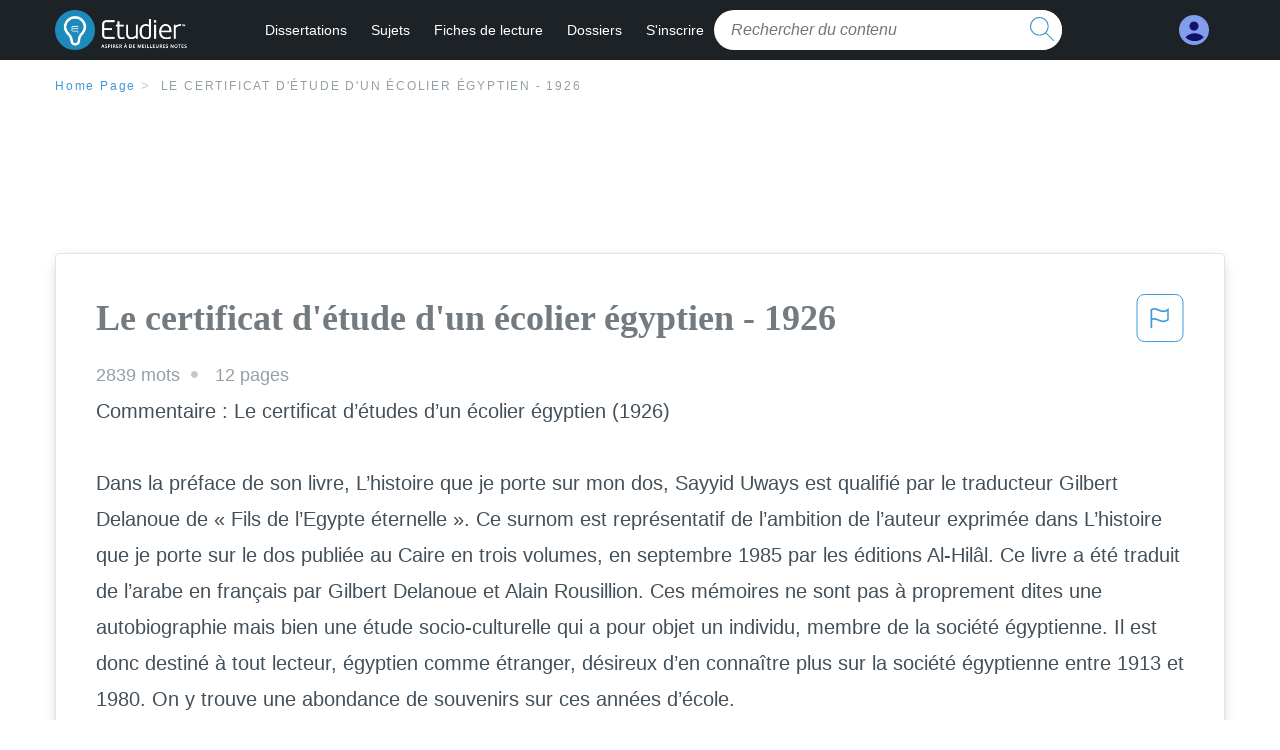

--- FILE ---
content_type: text/html; charset=UTF-8
request_url: https://www.etudier.com/dissertations/Le-Certificat-d'%C3%89tude-d'Un-%C3%89colier-%C3%89gyptien/45637918.html
body_size: 2409
content:
<!DOCTYPE html>
<html lang="en">
<head>
    <meta charset="utf-8">
    <meta name="viewport" content="width=device-width, initial-scale=1">
    <title></title>
    <style>
        body {
            font-family: "Arial";
        }
    </style>
    <script type="text/javascript">
    window.awsWafCookieDomainList = ['monografias.com','cram.com','studymode.com','buenastareas.com','trabalhosfeitos.com','etudier.com','studentbrands.com','ipl.org','123helpme.com','termpaperwarehouse.com'];
    window.gokuProps = {
"key":"AQIDAHjcYu/GjX+QlghicBgQ/7bFaQZ+m5FKCMDnO+vTbNg96AF9ZO7knldUHP8/4v89DrtSAAAAfjB8BgkqhkiG9w0BBwagbzBtAgEAMGgGCSqGSIb3DQEHATAeBglghkgBZQMEAS4wEQQMdMda3UYhahVsCXvUAgEQgDuVdMhHcUEmAgLaAz3dl+bxRFCsbgw6H8Od+h9kjx73yBqg0YpijoxCxbxmsKvqxC3U9oY9araV+F5RKA==",
          "iv":"D549VwHnvwAAAxmP",
          "context":"8ruklD6E2fgTcSqBmzmRfhdV8HMG1ikwSZN5nHWhvGPGaeAeGlbp8UuM5m3IoAaHfITg1eGGvQB6/wAEFuUe1MjMRaqQQqrVbJgkUfzUm1GeLW7lCtCV5ceWkZ9wBIQfetgcstbFemzRTsPayImNcfZUzeNtstu0aSi1CjYcKEOO8WjZ8avQVltLI6gnFfpoKph9p+MmVHvQWoCsg9C2NWJYxeKT+FV5gZ/i/In3Tg7ZGuZcceyI2bIm6Y4rAn/mCDOLZgvbWaMW+8x1gIergirW4pK8DZKJlcBKHRP2p2c8MCeHDJvh2QfpVSXiTyLEw5w8Q6B1Mn59DGoLIyPVh95+TFIs73/wkZIx1AGXcEnshlgBdclkVI0UwtBtSgkH0+7BRvT/pZZSvvecEj7w7FU2fdCoThjELINNIwkumYItpN+3nvoLFLgkaVapZ7Mke4rjFTMoRkRbDTfr9zPh3jeRaBJqGFD5CzZ8Y+WFjLSSXiZoaxp1FXZjCZjJmIEQ/CPqe+P0dytvqsL6DafOcccrjbiyjNucAyc4UnaA9uGKRkmAMq6RWNBnnJX/0I/2lFWHUlGtnnuRZfTCCXnIDENFJQ04ygHe7me3YcgCV5zAPcTtM7+9WlEzgXn40CIovANEE+rbG2EYYvu0zdQ/WCNInrD66r9YJEO3fwkU+36ovNoC6Q7OuyZyWYtRyAxci08sBebXb7QhKrkyVxdUDTfl+Zqo/8jVUDKozrkI21fz3YdXA8kIbBwhupLoeUbftaesKQy1joZFS09jPLMKeP+SnOebK+W5SmB2EA=="
};
    </script>
    <script src="https://ab840a5abf4d.9b6e7044.us-east-2.token.awswaf.com/ab840a5abf4d/b0f70ab89207/ac06135f9ed1/challenge.js"></script>
</head>
<body>
    <div id="challenge-container"></div>
    <script type="text/javascript">
        AwsWafIntegration.saveReferrer();
        AwsWafIntegration.checkForceRefresh().then((forceRefresh) => {
            if (forceRefresh) {
                AwsWafIntegration.forceRefreshToken().then(() => {
                    window.location.reload(true);
                });
            } else {
                AwsWafIntegration.getToken().then(() => {
                    window.location.reload(true);
                });
            }
        });
    </script>
    <noscript>
        <h1>JavaScript is disabled</h1>
        In order to continue, we need to verify that you're not a robot.
        This requires JavaScript. Enable JavaScript and then reload the page.
    </noscript>
</body>
</html>

--- FILE ---
content_type: text/html; charset=utf-8
request_url: https://www.etudier.com/dissertations/Le-Certificat-d'%C3%89tude-d'Un-%C3%89colier-%C3%89gyptien/45637918.html
body_size: 13028
content:
<!DOCTYPE html>
<html lang="fr">

<head>
    <!--onetrust-->
    <script type="text/javascript" src="https://cdn.cookielaw.org/consent/93697458-37c8-473a-a18f-3cfb3c35142b/OtAutoBlock.js" ></script>
    <!--end onetrust-->    <style>@media screen and (max-width:39.9375em){#essay_ad_top{height:50px;min-width:300px;max-width:320px;overflow:hidden;margin:auto auto 2rem}#essay_ad_related{height:250px;width:300px;margin:auto}.section--footer{padding-bottom:60px!important}}@media screen and (min-width:40em){#essay_ad_related,#essay_ad_top{min-width:728px;max-width:970px;margin:auto}#essay_ad_top{height:90px;overflow:hidden;margin-bottom:2rem}#essay_ad_related{min-height:90px;max-height:250px}.section--footer{padding-bottom:100px!important}}.essay-heading-title{display:flex;justify-content: space-between;}.btn-content-flagging{color:#419ad9;cursor: pointer;}</style>
    <!--global head tags-->
    <!--css:SYNC-->
    <link href="//beckett.etudier.com/1.17/css/etudier.fonts.1.17.203.min.css" media="screen"  rel="stylesheet" type="text/css" >
    
    
    <!--webfont-->
    <script data-ot-ignore>var WebFontConfig = { google: { families: ['Open+Sans',] } };</script>
    <script data-ot-ignore src="//ajax.googleapis.com/ajax/libs/webfont/1.6.16/webfont.js" async></script>
    <noscript><link rel="preconnect" href="//fonts.googleapis.com/css?family=Open+Sans"></noscript>
    <!--route specific sync tags-->
    <script>
        window.dataLayer = window.dataLayer || [];
        var gtmEnv = 'true' ? 'production' : 'development';
        dataLayer.push({"environment": gtmEnv});
        dataLayer.push({"version":"2.1.134"});
    </script>
    
    <!-- Google Tag Manager -->
    <script>(function(w,d,s,l,i){w[l]=w[l]||[];w[l].push({'gtm.start':
    new Date().getTime(),event:'gtm.js'});var f=d.getElementsByTagName(s)[0],
    j=d.createElement(s),dl=l!='dataLayer'?'&l='+l:'';j.setAttributeNode(d.createAttribute('data-ot-ignore'));j.setAttribute('class','optanon-category-C0001');j.async=true;j.src=
    'https://www.googletagmanager.com/gtm.js?id='+i+dl;f.parentNode.insertBefore(j,f);
    })(window,document,'script','dataLayer','GTM-W7CK8X');</script>
    <!-- End Google Tag Manager -->
    <script data-ot-ignore type="text/javascript" src="https://ab840a5abf4d.edge.sdk.awswaf.com/ab840a5abf4d/b0f70ab89207/challenge.compact.js" defer></script>
    <meta charset="utf-8" />
    <meta http-equiv="X-UA-Compatible" content="IE=edge" />
    <meta name="viewport" content="width=device-width, initial-scale=1.0" />
    <title>Le certificat d'étude d'un écolier égyptien - 1926 - 2839 Mots | Etudier</title>
    <meta name="description" content="Commentaire : Le certificat d’études d’un écolier égyptien (1926) Dans la préface de son livre, L’histoire que je porte sur mon dos, Sayyid Uways est...">
    <meta name="HandheldFriendly" content="True" />
    <link rel="canonical" href="https://www.etudier.com/dissertations/Le-Certificat-d&#x27;Étude-d&#x27;Un-Écolier-Égyptien/45637918.html" />
</head>

<body>

    <!-- Google Tag Manager (noscript) -->
    <noscript><iframe src="https://www.googletagmanager.com/ns.html?id=GTM-W7CK8X"
    height="0" width="0" style="display:none;visibility:hidden"></iframe></noscript>
    <!-- End Google Tag Manager (noscript) -->    
    <script>
        window.addEventListener('DOMContentLoaded', (event) => {
            const isSignedIn = window.localStorage.getItem('splat.aToken');
            if (isSignedIn) {
                document.getElementById('dashboard-link').style.removeProperty('display');
            } else {
                document.getElementById('subscribe-link').style.removeProperty('display');
            }
        });
    </script>
    <header class="header-splat stickyheader fixed-top">
      <div class="row">
          <div class="columns hide-for-medium-only small-1 medium-0 large-2 header-splat__columns">
              <a href="/" class="show-for-large display-block full-height header-logo" style="top: 0px;">
                  <div class="header-splat__logo-container"></div>
              </a>
          </div>
          <div class="columns small-4 medium-4 header-splat__columns hide-for-large-up ">
              <div class="full-height" style="position: relative;left: 4px;top: -3px;">
                  <a href="/">
                      <div class="header-splat__logo-container"></div>
                  </a>
              </div>
          </div>
          <div class="columns small-5 medium-7 large-9 header-splat__search-box-container">
              <div class="header-navigation">
                  <nav>
                      <div class="nav-mobile">
                        <a id="nav-toggle" role="button" aria-label="Hamburger menu" aria-expanded="false" 
                            href="javascript:void(0);" class="bv-popup-parent"
                            data-bv-click="toggleClass('display-none'):'navbar-dropdown';toggleClass('active'):'nav-toggle';toggleAttr('aria-expanded','true','false'):'nav-toggle';"
                        ><span></span></a>
                      </div>
                      <ul id="navbar-dropdown" class="nav-list display-none">
                          <li class="active">
                              <a href="https://www.etudier.com/dissertations/">Dissertations</a>
                          </li>
                          <li>
                              <a href="https://www.etudier.com/sujets/">Sujets</a>
                          </li>
                          <li>
                              <a href="https://www.etudier.com/fiches-de-lecture/">Fiches de lecture</a>
                          </li>
                          <li>
                              <a href="https://www.etudier.com/dossiers/">Dossiers</a>
                          </li>
                          <li id="subscribe-link" style="display:none !important;">
                              <a href="https://www.etudier.com/sign-up">S'inscrire</a>
                          </li>
                      </ul>
                  </nav>
                  <div class="search-box header-splat__search-box header-splat__search-box--low search-box z-index-2 " id="etudier__search-box">
                      <form class="toggle-trigger searchbox-white" action="https://www.etudier.com/search" method="GET">
                          <input type="text" name="query" class="search-box__input--splat-header search-box__input--auto italic" placeholder="Rechercher du contenu" />
                          <button class="search-box__button search-box__button--splat-header" type="submit"  aria-label="search button">
                            <div class="search-box__svg-cont">
                              <img class="search-box__svg search-box__svg-middle" src="//beckett.etudier.com/1.17/images/icons/etudier/magnifying-glass.svg" height="24" width="24" alt="search icon"/>
                            </div>
                          </button>
                      </form>
                  </div>
              </div>
          </div>
          <div class="columns small-2 medium-1 large-1 header-splat__columns">
              <div class="header-splat__columns align-right burger" id="dashboard-link">
                  <a href="https://www.etudier.com/dashboard" rel="nofollow" aria-label="My Account">
                      <div class="full-height vert-align-middle display-inline-block cursor-pointer position-relative">
                          <div class="vert-center"><img width="30" height="30" src="//beckett.etudier.com/1.17/images/icons/user-icon-light-blue-dark-blue.svg" alt="user icon" />
                          </div>
                      </div>
                  </a>
              </div>
          </div>
      </div>
    </header>

    <div class="etu-main-container">
        <script>
    //document-related vars
    window.etudier = window.etudier || {};
    window.etudier.document = window.etudier.document || {};
    window.etudier.document.page_count = 12;
    window.etudier.documentId = '45637918';
</script>
<section class="row small-12 columns">
    <nav class="nav-breadcrumbs padding-top-1 padding-bottom-1">
            <a href="/" class="nav-breadcrumbs__item capitalize brand-primary">Home Page</a>
            <a class="nav-breadcrumbs__item">Le certificat d&#x27;étude d&#x27;un écolier égyptien - 1926</a>
    </nav>
</section>
<div id="essay_ad_top"></div>
<section class="row columns">
    <article class="">
        <div class="row">
            <div class="columns small-12 position-relative">
                <main>
                    <div class="position-relative paper-body text-xl display-block no-border--small no-box-shadow--small no-padding--small">
                        <div class="essay-heading-title">
                            <h1
                                class="heading-l serif weight-600 text-color-primary margin-0-5 break-word word-break">
                                Le certificat d&#x27;étude d&#x27;un écolier égyptien - 1926
                            </h1>
                                
                                <span class="btn-content-flagging" id="content-flagging-btn" role="button">
                                    <svg width="48" height="49" viewBox="0 0 48 49" fill="none" xmlns="http://www.w3.org/2000/svg">
                                        <rect x="1" y="0.5" width="46" height="47.0413" rx="7.5" stroke="currentcolor"/>
                                        <path d="M16.1668 34.0413H14.5V15.2062L14.9167 14.9561C17.667 13.206 20.2506 14.2061 22.7508 15.2062C25.5844 16.3729 28.168 17.373 31.5017 14.9561L32.8351 14.0394V26.1239L32.5018 26.3739C28.418 29.3742 25.0844 28.0408 22.0841 26.7906C19.9172 25.9572 18.0837 25.2071 16.1668 26.1239V34.0413ZM18.0837 24.0404C19.6672 24.0404 21.2507 24.6238 22.7508 25.2905C25.4177 26.3739 28.0013 27.374 31.1683 25.2905V17.2064C27.668 19.0399 24.751 17.8731 22.0841 16.7897C19.9172 15.9562 18.0837 15.2062 16.1668 16.1229V24.2904C16.8336 24.1237 17.417 24.0404 18.0837 24.0404Z" fill="currentcolor"/>
                                    </svg>
                                </span>
                                <script type="text/javascript" defer src="/etu/js/contentFlagging.min.js?v=2.1.134"></script>
                                <div class="content-flagging-modal sb-modal" id="content-flagging-reason-modal" style="display:none">
                                    <div class="sb-modal-dialog small-11 large-4">
                                        <div class="sb-modal-content">
                                            <div class="sb-modal-header">
                                                <div class="row small-12">
                                                    <h2 class="columns small-10 sb-modal-title">Signaler ce document</h2>
                                                    <div class="columns small-2">
                                                        <span class="sb-close">&times;</span>
                                                    </div>            
                                                </div>         
                                            </div>
                                            <div class="sb-modal-body">
                                                <h3 class="heading-s">Veuillez choisir une raison</h3>
                                                <div class="content-flagging-reasons">
                                                    <div class="content-flagging-reason">
                                                        <input type="radio" name="reportreason" value="copyright-other-ip-infringement" id="copyright"/>
                                                        <label for="copyright">
                                                            <div>Droits d&#x27;auteur et autres atteintes à la propriété intellectuelle</div>
                                                            <div class="sub-label">Par exemple, violation des droits d&#x27;auteur</div>
                                                        </label>
                                                    </div>
                                
                                                    <div class="content-flagging-reason">
                                                        <input type="radio" name="reportreason" value="privacy-violations" id="privacyViolations"/>
                                                        <label for="privacyViolations">
                                                            <div>Violations de la vie privée</div>
                                                            <div class="sub-label">Par exemple, la divulgation non autorisée de données à caractère personnel</div>
                                                        </label>
                                                    </div>
                                
                                
                                                    <div class="content-flagging-reason">
                                                        <input type="radio" name="reportreason" value="" id="inappropriateContent"/>
                                                        <label for="inappropriateContent">
                                                            <div>Contenu inapproprié</div>
                                                            <div class="sub-label">Par exemple, contenu à caractère terroriste, protection des mineurs, etc.</div>
                                                        </label>
                                                    </div>
                                                </div>
                                                
                                                <div class="content-flagging-cta">
                                                <button class="cancel-cta" >Annuler</button>
                                                <button
                                                    class="next-cta button--disabled"
                                                    disabled
                                                >Suivant</button>
                                                </div>
                                            </div>
                                        </div>
                                    </div>
                                </div>
                                <div class="content-flagging-modal sb-modal" id="content-flagging-confirmation-modal" style="display:none">
                                    <div class="sb-modal-dialog small-11 large-4">
                                        <div class="sb-modal-content">
                                            <div class="sb-modal-header">
                                                <div class="row small-12">
                                                    <h2 class="columns small-10 sb-modal-title">Vous serez redirigé</h2>
                                                    <div class="columns small-2">
                                                        <span class="sb-close">&times;</span>
                                                    </div>            
                                                </div>         
                                            </div>
                                            <div class="sb-modal-body">
                                                <div class="content-flagging-confirmation-txt">
                                                    Lorsque vous cliquez sur &quot;continuer&quot;, vous serez redirigé vers notre formulaire de rapport pour soumettre une demande de retrait
                                                </div>
                                                <div class="content-flagging-cta">
                                                <button class="cancel-cta">Annuler</button>
                                                <button class="next-cta">Continuer</button>
                                                </div>
                                            </div>
                                        </div>
                                    </div>
                                </div>                        </div>
                        <div class="essay-details no-margin--bottom">
                                <span class="essay-details__item">2839 <span>mots</span></span>
                                <span class="essay-details__item">12 pages</span>
                        </div>
                        <div class="paper-body__gradient paper-body__gradient--bottom paper-body__gradient--bottom-abs"></div>
                        <div class="center paper-body__cta paper-body__cta-no-bg">
                            <a
                              class="button button--large-height button--squarish"
                              href="/document/45637918"
                              rel="nofollow">
                                  Montre plus
                            </a>
                        </div>
                                    <span class="document__preview">Commentaire : Le certificat d’études d’un écolier égyptien (1926)<br />
<br />
Dans la préface de son livre, L’histoire que je porte sur mon dos, Sayyid Uways est qualifié par le traducteur Gilbert Delanoue de « Fils de l’Egypte éternelle ». Ce surnom est représentatif de l’ambition de l’auteur exprimée dans L’histoire que je porte sur le dos publiée au Caire en trois volumes, en septembre 1985 par les éditions Al-Hilâl. Ce livre a été traduit de l’arabe en français par Gilbert Delanoue et Alain Rousillion. Ces mémoires ne sont pas à proprement dites une autobiographie mais bien une étude socio-culturelle qui a pour objet un individu, membre de la société égyptienne. Il est donc destiné à tout lecteur, égyptien comme étranger, désireux d’en connaître plus sur la société égyptienne entre 1913 et 1980. On y trouve une abondance de souvenirs sur ces années d’école.<br />
Sayyid Uways est un des grands sociologues égyptiens. Né au Caire en 1913 dans le quartier populaire d’Al-Khalifa, ça ne l’a pas empêché, chose rare pour l’époque, d’entreprendre des études, et ensuite, d’intégrer l’Ecole de Service social au Caire. Il devient par la suite directeur de recherches au Centre national de recherches sociales et criminologistes du Caire. Cela lui permet de mener ses premières enquêtes sociales dans sa ville natale. Ces expériences lui permettent d’approfondir la connaissance de sa ville, prise dans une période de réformes et de mutations, dans une perspective à la fois personnelle et sociologique. L’épisode de son enfance et de sa jeunesse est une période fondatrice de sa personnalité. <br />
On peut replacer l’extrait dans un contexte d’après guerre et de fort nationalisme. Le mois de décembre 1914 voit la Grande Bretagne proclamer l’instauration de son protectorat sur l’Egypte. On a donc un contrôle britannique plus fort. Les Egyptiens, confortés par le discours du président Wilson, entendent réclamer leur indépendance. Les nationalistes, dirigés par Saad Zaghloul forme une délégation :</span>
                                    <br/>
                    </div>
                </main>
            </div>
        </div>
    </article>
</section>
<section class="row ">
    <div class="columns position-relative
        large-12">
        <div id="essay_ad_related"></div>
        <div>
            <h2
                class="heading-m heading-s padding-top-1 margin-2 weight-400 light-gray center uppercase">
                    en relation
            </h2>
        </div>
        <section class="">
            <ul class="unstyled">
                <li>
                    <div class="card card--box-shadow no-border--small no-box-shadow--small no-padding--small">
                        <a class="card__title " href="/dissertations/Analyse-Artistique-Le-Lorrain/7410.html">
                            <h6
                                class=" text-color-secondary serif heading-m break-word word-break">Analyse artistique le lorrain
                            </h6>
                        </a>
                        <span class="card__caption card__caption weight-300 mid-gray text-s">551 mots | 3 pages</span>
                        <div class="card__content-footer-container ">
                            <p class="card__content text-s break-word word-break">De plus, elle dépeint également un événement historique qui est comme son nom l’indique le débarquement de Cléopâtre dans la ville de Tarse, en Sicile afin de séduire Marc Antoine pour le plier aux intérêts égyptiens de l’époque. 
  Ainsi, nous pouvons remarquer au premier plan, le bateau égyptien qui est sur le point d’amarrer et sur le port les Siciliens qui s’apprêtent à accueillir leurs hôtes.&hellip;.</p>
                            <div class="row card__footer-links ">
                                <div class="columns">
                                    <a class="card__footer  text-xs" href="/dissertations/Analyse-Artistique-Le-Lorrain/7410.html">
                                    <span class="text-color-secondary weight-500">
                                        montre plus
                                    </span>
                                    </a>
                                </div>
                            </div>
                        </div>
                    </div>
                </li>
                <li>
                    <div class="card card--box-shadow no-border--small no-box-shadow--small no-padding--small">
                        <a class="card__title " href="/dissertations/Furieux-Et-Désespérés/544284.html">
                            <h6
                                class=" text-color-secondary serif heading-m break-word word-break">Furieux et désespérés
                            </h6>
                        </a>
                        <span class="card__caption card__caption weight-300 mid-gray text-s">1042 mots | 5 pages</span>
                        <div class="card__content-footer-container ">
                            <p class="card__content text-s break-word word-break">Sa tante veut qu’il voie les belles choses de l’Égypte mais dès que sa fille rentre chez eux avec son chum et qu’il a le bras coupé, Mathieu comprend vite que le pays est instable. Plusieurs péripéties se déroulent comme l’enlèvement de Erian et de Nora. De plus, une photo du couple qui est publié par la journaliste créé beaucoup de problème. On voit l’évolution de tous les personnages au courant de la pièce, les changements de mentalité de plusieurs.&hellip;.</p>
                            <div class="row card__footer-links ">
                                <div class="columns">
                                    <a class="card__footer  text-xs" href="/dissertations/Furieux-Et-Désespérés/544284.html">
                                    <span class="text-color-secondary weight-500">
                                        montre plus
                                    </span>
                                    </a>
                                </div>
                            </div>
                        </div>
                    </div>
                </li>
                <li>
                    <div class="card card--box-shadow no-border--small no-box-shadow--small no-padding--small">
                        <a class="card__title " href="/dissertations/Costumes-Mode-Animaux-Et-Loisirs-Dans/208588.html">
                            <h6
                                class=" text-color-secondary serif heading-m break-word word-break">Costumes, mode, animaux et loisirs dans l&#x27;égypte antique
                            </h6>
                        </a>
                        <span class="card__caption card__caption weight-300 mid-gray text-s">3476 mots | 14 pages</span>
                        <div class="card__content-footer-container ">
                            <p class="card__content text-s break-word word-break">Bibliographie			Page 21

	Les livres

	Les sites Internet 

INTRODUCTION 

 Si les égyptiens les plus aisés forment une classe privilégiée qui n’hésite pas à faire étalage de ses richesses, il n’en est pas de même pour la majorité des sujets de Pharaon. Paysans et ouvriers vivent parfois dans la plus grande pauvreté et se contentent bien souvent d’un habitat rudimentaire. 

LA VIE QUOTIDIENNE DES PLUS PAUVRES&hellip;.</p>
                            <div class="row card__footer-links ">
                                <div class="columns">
                                    <a class="card__footer  text-xs" href="/dissertations/Costumes-Mode-Animaux-Et-Loisirs-Dans/208588.html">
                                    <span class="text-color-secondary weight-500">
                                        montre plus
                                    </span>
                                    </a>
                                </div>
                            </div>
                        </div>
                    </div>
                </li>
                <li>
                    <div class="card card--box-shadow no-border--small no-box-shadow--small no-padding--small">
                        <a class="card__title " href="/dissertations/Hadrien/347340.html">
                            <h6
                                class=" text-color-secondary serif heading-m break-word word-break">Hadrien
                            </h6>
                        </a>
                        <span class="card__caption card__caption weight-300 mid-gray text-s">377 mots | 2 pages</span>
                        <div class="card__content-footer-container ">
                            <p class="card__content text-s break-word word-break">Hadrien (117-138) 
Hadrien est né le 24 janvier 76 après J-C à Italica. A la mort de son père, il est adopté par Trajan. A la mort de ce dernier, Hadrien devient empereur en 117. 
Il épouse Sabine, la petite-nièce de Trajan, malgré les attirances sexuelles qu’il éprouve envers les jeunes hommes.&hellip;.</p>
                            <div class="row card__footer-links ">
                                <div class="columns">
                                    <a class="card__footer  text-xs" href="/dissertations/Hadrien/347340.html">
                                    <span class="text-color-secondary weight-500">
                                        montre plus
                                    </span>
                                    </a>
                                </div>
                            </div>
                        </div>
                    </div>
                </li>
                <li>
                    <div class="card card--box-shadow no-border--small no-box-shadow--small no-padding--small">
                        <a class="card__title " href="/dissertations/Histoire-Du-Portrait-Art-Plastique/65983882.html">
                            <h6
                                class=" text-color-secondary serif heading-m break-word word-break">Histoire du portrait Art plastique
                            </h6>
                        </a>
                        <span class="card__caption card__caption weight-300 mid-gray text-s">2986 mots | 12 pages</span>
                        <div class="card__content-footer-container ">
                            <p class="card__content text-s break-word word-break">J-C

Fonction funéraire

 Dans l'Egypte pharaonique, le portait a fonction de préserver l'apparence du défunt, il doit l'accompagner dans sa vie dans l'au-delà. Sous l'Ancien Empire, les traits ne sont pas individualisés mais correspondent à un canon de jeunesse et de beauté. 

 Couple assis avec leurs enfants, XVIIe&hellip;.</p>
                            <div class="row card__footer-links ">
                                <div class="columns">
                                    <a class="card__footer  text-xs" href="/dissertations/Histoire-Du-Portrait-Art-Plastique/65983882.html">
                                    <span class="text-color-secondary weight-500">
                                        montre plus
                                    </span>
                                    </a>
                                </div>
                            </div>
                        </div>
                    </div>
                </li>
                <li>
                    <div class="card card--box-shadow no-border--small no-box-shadow--small no-padding--small">
                        <a class="card__title " href="/dissertations/Exposé-Espace/122299.html">
                            <h6
                                class=" text-color-secondary serif heading-m break-word word-break">Exposé espace
                            </h6>
                        </a>
                        <span class="card__caption card__caption weight-300 mid-gray text-s">6746 mots | 27 pages</span>
                        <div class="card__content-footer-container ">
                            <p class="card__content text-s break-word word-break">…………………….................................................. P.19

Introduction

	Depuis toujours, les hommes se questionnent sur les étoiles et sur ce qu’il y a au-delà de leur monde. Dans le passé, les égyptiens s’y intéressaient déjà. La vue de l’immensité du ciel nous donne un sentiment de liberté mais aussi de mystères.&hellip;.</p>
                            <div class="row card__footer-links ">
                                <div class="columns">
                                    <a class="card__footer  text-xs" href="/dissertations/Exposé-Espace/122299.html">
                                    <span class="text-color-secondary weight-500">
                                        montre plus
                                    </span>
                                    </a>
                                </div>
                            </div>
                        </div>
                    </div>
                </li>
                <li>
                    <div class="card card--box-shadow no-border--small no-box-shadow--small no-padding--small">
                        <a class="card__title " href="/dissertations/Enquête-Sur-Le-Livre/9158.html">
                            <h6
                                class=" text-color-secondary serif heading-m break-word word-break">Enquête sur le livre
                            </h6>
                        </a>
                        <span class="card__caption card__caption weight-300 mid-gray text-s">1078 mots | 5 pages</span>
                        <div class="card__content-footer-container ">
                            <p class="card__content text-s break-word word-break">ENQUETE : LE LIVRE
1)	Quel est le sens étymologie des mots biblos et liber qui signifient « livre » en grec et en latin ? Pourriez-vous expliquer cette étymologie ? Sur quels différents supports a-t-on écrit les premiers livres ? Rechercher l’étymologie du mot « volume ». 
Biblos ou Byblos (Βύϐλος en grec ancien) est un mot grec signifiant « papyrus », il s’expliquerait par une sorte de métonymie : Les Grecs nommait ainsi la ville qui leur exportait le papyrus.&hellip;.</p>
                            <div class="row card__footer-links ">
                                <div class="columns">
                                    <a class="card__footer  text-xs" href="/dissertations/Enquête-Sur-Le-Livre/9158.html">
                                    <span class="text-color-secondary weight-500">
                                        montre plus
                                    </span>
                                    </a>
                                </div>
                            </div>
                        </div>
                    </div>
                </li>
                <li>
                    <div class="card card--box-shadow no-border--small no-box-shadow--small no-padding--small">
                        <a class="card__title " href="/dissertations/l&#x27;Indépendance-De-La-Grèce/201836.html">
                            <h6
                                class=" text-color-secondary serif heading-m break-word word-break">L&#x27;indépendance de la grèce
                            </h6>
                        </a>
                        <span class="card__caption card__caption weight-300 mid-gray text-s">409 mots | 2 pages</span>
                        <div class="card__content-footer-container ">
                            <p class="card__content text-s break-word word-break">En 1822, les conflits régionaux et sociaux pour la direction politique aboutir à une guerre civile et l’intervention de l’armée Égyptienne d’Ibrahim Pacha ravagea la Grèce pendant deux ans menaçant d étouffer la révolution mais le sacrifice des grecques de Chios, une des îles les plus riches de Grèce, par les Turcs raviva le mouvement révolutionnaire. De plus, ce drame de la guerre d’indépendance Grec entraîna la mobilisation des Européens favorables au mouvement d‘indépendance. 
En effet, en 1774, le tsar de Russie devint le protecteur des orthodoxes, donc des Grecs dans l’Empire Ottoman.&hellip;.</p>
                            <div class="row card__footer-links ">
                                <div class="columns">
                                    <a class="card__footer  text-xs" href="/dissertations/l&#x27;Indépendance-De-La-Grèce/201836.html">
                                    <span class="text-color-secondary weight-500">
                                        montre plus
                                    </span>
                                    </a>
                                </div>
                            </div>
                        </div>
                    </div>
                </li>
                <li>
                    <div class="card card--box-shadow no-border--small no-box-shadow--small no-padding--small">
                        <a class="card__title " href="/dissertations/Les-Mamelouks/280017.html">
                            <h6
                                class=" text-color-secondary serif heading-m break-word word-break">Les mamelouks
                            </h6>
                        </a>
                        <span class="card__caption card__caption weight-300 mid-gray text-s">2036 mots | 9 pages</span>
                        <div class="card__content-footer-container ">
                            <p class="card__content text-s break-word word-break">Leurs successeurs, les Ayyubides, les héritiers du célèbre général kurde Salah al-Din Yusuf, notre Saladin, en ont aussi ; ils sont plus nombreux que jamais bien qu'ils coûtent cher – « c'était les esclaves les plus chers du monde » dit Ibn Hawqal – et qu'il faut les renouveler sans cesse. Mais l'Égypte, grâce à eux, a retrouvé sa puissance dans un Proche-Orient déchiré par les invasions seldjoukides et&hellip;.</p>
                            <div class="row card__footer-links ">
                                <div class="columns">
                                    <a class="card__footer  text-xs" href="/dissertations/Les-Mamelouks/280017.html">
                                    <span class="text-color-secondary weight-500">
                                        montre plus
                                    </span>
                                    </a>
                                </div>
                            </div>
                        </div>
                    </div>
                </li>
                <li>
                    <div class="card card--box-shadow no-border--small no-box-shadow--small no-padding--small">
                        <a class="card__title " href="/dissertations/Egypte/68783938.html">
                            <h6
                                class=" text-color-secondary serif heading-m break-word word-break">Egypte
                            </h6>
                        </a>
                        <span class="card__caption card__caption weight-300 mid-gray text-s">2002 mots | 9 pages</span>
                        <div class="card__content-footer-container ">
                            <p class="card__content text-s break-word word-break">Chapitre 2
L’Egypte


Intro : Il s’agit d’une civilisation bien connu grâce aux nombreux vestiges retrouvé. On connait l’art Egyptien depuis l’antiquité grec car un grand philosophe grec va faire plusieurs voyages en Egypte : PLATON. Il va ramener des objets d’arts, des descriptions qui vont influer les artistes grecs. Il y a donc interaction entre art égyptien&hellip;.</p>
                            <div class="row card__footer-links ">
                                <div class="columns">
                                    <a class="card__footer  text-xs" href="/dissertations/Egypte/68783938.html">
                                    <span class="text-color-secondary weight-500">
                                        montre plus
                                    </span>
                                    </a>
                                </div>
                            </div>
                        </div>
                    </div>
                </li>
                <li>
                    <div class="card card--box-shadow no-border--small no-box-shadow--small no-padding--small">
                        <a class="card__title " href="/dissertations/Histoire-Juive/154388.html">
                            <h6
                                class=" text-color-secondary serif heading-m break-word word-break">Histoire juive
                            </h6>
                        </a>
                        <span class="card__caption card__caption weight-300 mid-gray text-s">2578 mots | 11 pages</span>
                        <div class="card__content-footer-container ">
                            <p class="card__content text-s break-word word-break">Par contre, ceux qui croient à la réalité historique de cet épisode expliquent qu’un peuple ne se seraient pas inventé un passé d’esclavage si ce n’était pas vrai. 
On met aussi en doute pour un peuple comme celui-là d’avoir survécu dans le désert. Par contre, les 10 plaies d’Egypte pourraient s’expliquer par de simples catastrophes naturelles et la noyade de l’armée Egyptienne par des marées qui l’aurait piégé. 
La recherche historique ne tranche pas. Mais on considère que les hébreux auraient bien quitté l’Egypte en 2 vagues et&hellip;.</p>
                            <div class="row card__footer-links ">
                                <div class="columns">
                                    <a class="card__footer  text-xs" href="/dissertations/Histoire-Juive/154388.html">
                                    <span class="text-color-secondary weight-500">
                                        montre plus
                                    </span>
                                    </a>
                                </div>
                            </div>
                        </div>
                    </div>
                </li>
                <li>
                    <div class="card card--box-shadow no-border--small no-box-shadow--small no-padding--small">
                        <a class="card__title " href="/dissertations/La-Révolution-Égyptienne/522547.html">
                            <h6
                                class=" text-color-secondary serif heading-m break-word word-break">La révolution égyptienne
                            </h6>
                        </a>
                        <span class="card__caption card__caption weight-300 mid-gray text-s">1620 mots | 7 pages</span>
                        <div class="card__content-footer-container ">
                            <p class="card__content text-s break-word word-break">Nous avons choisi ce sujet car l’actualité de l’Egypte nous interressait beaucoup et parce que nous voulions comprendre et faire comprendre à tout le monde ce qu’il se passait là-bas et les raisons pour lesquelles cela avait débuté. 

L'époque actuelle : Hosni Moubarak

Après la mort de Sadate, son adjoint Hosni Moubarak accède au pouvoir. Comme ses 2 prédécesseurs, Moubarak sort des rangs de l'armée égyptienne où il a été commandant en chef des forces aériennes après une brillante carrière de pilote de chasse. Le nouveau président va s'efforcer -dans le cadre des possibilités- de poursuivre une politique équilibrée, tant à l'intérieur qu'à l'extérieur. Il engage un rapprochement avec les autres états arabes et cherche à resserrer les liens économiques avec ses voisins.&hellip;.</p>
                            <div class="row card__footer-links ">
                                <div class="columns">
                                    <a class="card__footer  text-xs" href="/dissertations/La-Révolution-Égyptienne/522547.html">
                                    <span class="text-color-secondary weight-500">
                                        montre plus
                                    </span>
                                    </a>
                                </div>
                            </div>
                        </div>
                    </div>
                </li>
                <li>
                    <div class="card card--box-shadow no-border--small no-box-shadow--small no-padding--small">
                        <a class="card__title " href="/dissertations/Egypte-Ancien/593108.html">
                            <h6
                                class=" text-color-secondary serif heading-m break-word word-break">Egypte ancien
                            </h6>
                        </a>
                        <span class="card__caption card__caption weight-300 mid-gray text-s">263 mots | 2 pages</span>
                        <div class="card__content-footer-container ">
                            <p class="card__content text-s break-word word-break">Actes du colloque d'égyptologie du Caire publiés par l'UNESCO - Volume II de l'Histoire Générale de l'Afrique
 
Il ne saurait être question d'exposer, ici, toute l'argumentation technique multidisciplinaire développée par Cheikh Anta Diop et Théophile Obenga pour démontrer que l'Egypte pharaonique est négro-africaine tant sur le plan culturel que sur le plan ethnique. Il convient simplement de rappeler, très succinctement, avec quelques exemples illustratifs, la nature de cette argumentation déclinée, ici, selon quatre registres : culturel, sociologique, anthropologique et historique. 
. A. Les arguments d'ordre culturel, incluent la culture matérielle et résultent des études comparatives entre l'Egypte ancienne et l'Afrique subsaharienne en particulier dans les domaines de :
 
.A.1.&hellip;.</p>
                            <div class="row card__footer-links ">
                                <div class="columns">
                                    <a class="card__footer  text-xs" href="/dissertations/Egypte-Ancien/593108.html">
                                    <span class="text-color-secondary weight-500">
                                        montre plus
                                    </span>
                                    </a>
                                </div>
                            </div>
                        </div>
                    </div>
                </li>
                <li>
                    <div class="card card--box-shadow no-border--small no-box-shadow--small no-padding--small">
                        <a class="card__title " href="/dissertations/Dame-Ndiaye/279966.html">
                            <h6
                                class=" text-color-secondary serif heading-m break-word word-break">Dame ndiaye
                            </h6>
                        </a>
                        <span class="card__caption card__caption weight-300 mid-gray text-s">1369 mots | 6 pages</span>
                        <div class="card__content-footer-container ">
                            <p class="card__content text-s break-word word-break">Donc cet article n’est pas une pub pour son livre. A bon entendeur ! Première publication : novembre 2004Les égyptologues et les historiens, qui falsifient l’Histoire de l’Afrique, veulent imposer des oppositions factices entre les Égyptiens anciens et les autres africains noirs. Mais les personnages couramment montrés, comme des Nubiens ou des Soudanais, sont en réalité des Égyptiens. Les textes canoniques des tombeaux des pharaons et les témoignages unanimes des Auteurs grecs soulignent avec force l’appartenance des Égyptiens anciens et des Nubio-Soudanais à la même « race », celle des Nègres.&hellip;.</p>
                            <div class="row card__footer-links ">
                                <div class="columns">
                                    <a class="card__footer  text-xs" href="/dissertations/Dame-Ndiaye/279966.html">
                                    <span class="text-color-secondary weight-500">
                                        montre plus
                                    </span>
                                    </a>
                                </div>
                            </div>
                        </div>
                    </div>
                </li>
                <li>
                    <div class="card card--box-shadow no-border--small no-box-shadow--small no-padding--small">
                        <a class="card__title " href="/dissertations/Le-Mali-3/72557044.html">
                            <h6
                                class=" text-color-secondary serif heading-m break-word word-break">Le Mali 3
                            </h6>
                        </a>
                        <span class="card__caption card__caption weight-300 mid-gray text-s">3939 mots | 16 pages</span>
                        <div class="card__content-footer-container ">
                            <p class="card__content text-s break-word word-break">A partir de 642, les Arabes qui étaient en Egypte vont pénétrer vers le Maghreb et de là descendre vers le sud. C’est en ce sens que la conquête Arabo-islamique peut-être considérée comme un phénomène majeur non seulement pour l’Asie et l’Europe, mais encore pour l’Afrique. 
 Par delà le trafic d’esclaves auquel les Arabo-berbères se livrèrent sur la côte orientale et à travers le Sahara, l’essor de la conquête Arabo-islamique a donné néanmoins à l’Afrique noire, l’une de ses principales religions et a transformé d’une certaine manière le paysage socioculturel du continent. 
L’Afrique a vu naitre plusieurs ensembles politiques et ceux-ci, grâce à une économie diversifiée et à une culture brillante, ont rayonné vers l’extérieur.&hellip;.</p>
                            <div class="row card__footer-links ">
                                <div class="columns">
                                    <a class="card__footer  text-xs" href="/dissertations/Le-Mali-3/72557044.html">
                                    <span class="text-color-secondary weight-500">
                                        montre plus
                                    </span>
                                    </a>
                                </div>
                            </div>
                        </div>
                    </div>
                </li>
            </ul>
        </section>
    </div>
</section>
<a href="/content/access" rel="nofollow"></a>
<script type="application/ld+json">
{
  "@context": "http://schema.org",
  "@type": "BreadcrumbList",
  "itemListElement": [{
    "@type": "ListItem",
    "position": 1,
    "item": {
      "@id": "https://www.etudier.com/",
      "name": "Home Page"
    }
  },{
    "@type": "ListItem",
    "position": 2,
    "item": {
      "@id": "https://www.etudier.com/dissertations/Le-Certificat-d&#x27;Étude-d&#x27;Un-Écolier-Égyptien/45637918.html",
      "name": "Le certificat d&#x27;étude d&#x27;un écolier égyptien - 1926"
    }
  }]
}
</script>
<script type="application/ld+json">
  {
    "@context": "http://schema.org",
    "@type": "Article",
    "mainEntityOfPage": {
      "@type": "WebPage",
      "@id": "https://www.etudier.com/dissertations/Le-Certificat-d&#x27;Étude-d&#x27;Un-Écolier-Égyptien/45637918.html"
    },
    "headline": "Le certificat d&#x27;étude d&#x27;un écolier égyptien - 1926",
    "image": [
      "images/logos/etudier/etudier-logo.png"
     ],
    "datePublished": "2020-04-03T11:07:35.000Z",
    "dateModified": "2020-04-03T11:07:35.000Z",
    "author": {
      "@type": "Organization",
      "name": "Etudier.com"
    },
    "description": "Commentaire  Le certificat d’études d’un écolier égyptien (1926) Dans la préface de son livre, L’histoire que je porte sur mon dos, Sayyid Uways est"
  }
</script><script>
        
     window.splatconfig = {"PUBLIC_HOME_URL":"https://www.etudier.com","PUBLIC_DOCUMENT_ID_PROP":"document_id","PUBLIC_GOOGLE_RECAPTCHA_SITE_KEY":"6LfXFVoUAAAAAOYOzn3EASh3bIHS2xRajZLXDrGb","PUBLIC_ROUTE_SPA_HANDLER_COPYRIGHT":"react","PUBLIC_SECURE_BASE_URL":"https://www.etudier.com","PUBLIC_ROUTE_SPA_HANDLER_PAYMENT":"react","PUBLIC_FACEBOOK_APP_VERSION":"v12.0","PUBLIC_EXTERNAL_API_URL":"https://api.etudier.com","PUBLIC_REDIRECT_DASHBOARD_PLANS_TO_PLANS":true,"PUBLIC_SUPPORT_EMAIL":"soutien@etudier.com","PUBLIC_ROUTE_SPA_HANDLER_PRIVACY":"react","PUBLIC_ENABLE_TCF_API_2_2":true,"PUBLIC_IS_OFFICIAL_PRODUCTION":true,"PUBLIC_ERRORS_SENTRY_SRC":"//61cf08d51a6e4bfd9e239472a6a5c97a@o133474.ingest.sentry.io/5402023","PUBLIC_SEARCH_LIMIT":"50","PUBLIC_UPLOAD_FEATURE_ENABLED":false,"PUBLIC_ROUTE_SPA_HANDLER_SIGNUP":"react","PUBLIC_SPLAT_API_VERSION":"2","PUBLIC_ROUTE_SPA_HANDLER_AUTHEMAIL":"react","PUBLIC_LANGUAGE_CODE":"fr","PUBLIC_CITATION_TOOL_SLUG":"generateur-bibliographie/","PUBLIC_ROUTE_SPA_HANDLER_TERMS":"react","PUBLIC_SIGNIN_BUTTON_WIDTH":"245px","PUBLIC_UPLOADS_PAGE_HEADING":"Téléchargez un document maintenant pour un accès gratuit!","PUBLIC_ROUTE_SPA_HANDLER_SIGNOUT":"react","PUBLIC_SEARCH_ALLOW_LANGUAGE_QUERY":true,"PUBLIC_GOOGLE_APP_ID":"927833758554-mcooacp8a05q95socf0q72350531glcf.apps.googleusercontent.com","PUBLIC_NG1_TEMPLATE_URL":"https://s3.amazonaws.com/splat-ng1-templates/","PUBLIC_GTM_CONTAINER_ID":"GTM-W7CK8X","PUBLIC_UPLOAD_POPUP_EXPIRY_IN_DAYS":"7","PUBLIC_EXTERNAL_ASSETS_URL":"//beckett.etudier.com/1.17/","PUBLIC_SITE_NAME":"Etudier","PUBLIC_PAYMENT_PAGE_DISCLAIMER_V1":true,"PUBLIC_NON_SECURE_BASE_URL":"http://www.etudier.com","PUBLIC_ALLOWED_LANGUAGES":"fr","PUBLIC_BECKETT_CSS_FONTS_URL":"//beckett.etudier.com/1.17/css/etudier.fonts.1.17.203.min.css","PUBLIC_BECKETT_CSS_ASYNC":true,"PUBLIC_GOOGLE_SIGNIN_WIDTH":"245","PUBLIC_FACEBOOK_APP_ID":"105009142918294","PUBLIC_RECURLY_PUB_KEY":"sjc-CpBC3SrvS7L3Z2kAGq6DBy","PUBLIC_SEARCH_ITEM_LABEL":"Résultats","PUBLIC_EXTERNAL_PRIVACY_TEMPLATE_URL_FR":"https://assets.coursehero.com/privacy-policies/privacy_policy_FR-FR.html","PUBLIC_ONETRUST_KEY":"93697458-37c8-473a-a18f-3cfb3c35142b","PUBLIC_SIGNUP_BUTTON_WIDTH":"263px","PUBLIC_SITE_ID":"13","PUBLIC_ROUTE_SPA_HANDLER_PAYMENTPROCESSING":"react","PUBLIC_CONTENT_FLAGGING_SERVICE":"etudier","PUBLIC_DOCUMENT_COUNT_ESTIMATE":"400,000","PUBLIC_DISABLE_RECENTLY_VIEWED":false,"PUBLIC_CONTENT_FLAGGING_ENABLED":true,"PUBLIC_HTTPS_ONLY":true,"PUBLIC_CONTENT_FLAGGING_ENDPOINT":"https://www.learneo.com/legal/illegal-content-notice","PUBLIC_DISABLE_SETTINGS_SOCIAL_ACCOUNTS":true,"PUBLIC_WEB_FONT":"Open+Sans","PUBLIC_DOMAIN_NAME":"etudier.com","PUBLIC_ROUTE_SPA_HANDLER_SIGNIN":"react","PUBLIC_COOKIE_SIGNED_IN_USERS":true,"PUBLIC_PAYMENTS_PAYPAL_ENABLED":true,"PUBLIC_SEARCH_TEMPLATE":"/search?query=%s","PUBLIC_GOOGLE_SIGNUP_WIDTH":"263","PUBLIC_ERRORS_SENTRY_SEND_UNCAUGHT":true,"PUBLIC_SIGNUP_HEADING":"Devenir membre d'Etudier - c'est GRATUIT","PUBLIC_GA_USER_INFO":true,"PUBLIC_ROUTE_SPA_HANDLER_SUCCESS":"react","PUBLIC_ROUTE_SPA_HANDLER_PLANS":"react","PUBLIC_BECKETT_CSS_URL":"//beckett.etudier.com/1.17/css/etudier.1.17.168.min.css","PUBLIC_VERSION":"5.5.77"};
     
</script> 

    </div>
    
    <footer class="section section--footer no-padding padding-top-1">
        <div class="row">
            <div class="vertical-nav-list">
                <ul class="vertical-nav-list__container">
                    <li class="vertical-nav-list__item display-inline-block--medium margin-right-1 margin-right-1-5--large weight-700 padding-top-1">
                        <a href="https://www.etudier.com/about-us/contact">
                            Contactez-nous
                        </a>
                    </li>
                    <li class="vertical-nav-list__item display-inline-block--medium margin-right-1 margin-right-1-5--large weight-700 padding-top-1">
                        <a href="https://www.etudier.com/generateur-bibliographie/">
                            Générateur de bibliographie
                        </a>
                    </li>
                    <li class="vertical-nav-list__item display-inline-block--medium margin-right-1 margin-right-1-5--large weight-700 padding-top-1">
                        <a href="https://quillbot.com/fr/correcteur-orthographe" target="_blank">
                            Correcteur d'orthographe
                        </a>
                    </li>
                    <li class="vertical-nav-list__item display-inline-block--medium margin-right-1 margin-right-1-5--large weight-700 padding-top-1">
                        <a href="https://www.etudier.com/fiches-de-lecture/">
                            Fiches de lecture
                        </a>
                    </li>
                    <li class="vertical-nav-list__item display-inline-block--medium margin-right-1 margin-right-1-5--large weight-700 padding-top-1">
                        <a href="https://www.learneo.com/legal/copyright-policy?lang=en" target="_blank">
                            Politique de droits d'auteur
                        </a>
                    </li>
                    <li class="vertical-nav-list__item display-inline-block--medium margin-right-1 margin-right-1-5--large weight-700 padding-top-1">
                        <a href="https://www.learneo.com/legal/community-guidelines" target="_blank">
                            Règles de la communauté
                        </a>
                    </li>
                    <li class="vertical-nav-list__item display-inline-block--medium margin-right-1 margin-right-1-5--large weight-700 padding-top-1">
                        <a href="https://www.learneo.com/legal/honor-code" target="_blank">
                            Notre code d'honneur
                        </a>
                    </li>
                    <li class="vertical-nav-list__item display-inline-block--medium margin-right-1 margin-right-1-5--large weight-700 padding-top-1">
                        <a href="https://www.etudier.com/about-us/privacy">
                            Politique de confidentialité
                        </a>
                    </li>
                    <li class="vertical-nav-list__item display-inline-block--medium margin-right-1 margin-right-1-5--large weight-700 padding-top-1">
                        <a href="https://www.etudier.com/about-us/terms">
                            Conditions de service
                        </a>
                    </li>
                    <li class="vertical-nav-list__item display-inline-block--medium margin-right-1 margin-right-1-5--large weight-700 padding-top-1">
                        <a id="ot-sdk-btn" class="ot-sdk-show-settings" style="cursor:pointer;">
                            Ne vendez pas et ne partagez pas mes informations personnelles
                        </a>
                    </li>
                </ul>
            </div>
            <a class="facebook-link" target="_blank" href="https://www.facebook.com/EtudierCom" rel="nofollow">
                <img alt="facebook logo" src="//beckett.etudier.com/1.17/images/logos/social/facebook.svg" loading="lazy" width="25" height="25">
            </a>
            <div class="footer-logo">
                <a href="https://www.etudier.com/">
                    <img alt="Etudier Logo" src="//beckett.etudier.com/1.17/images/logos/etudier/etudier-logo.svg" loading="lazy" width="140" height="40">
                </a>
                <span class="vertical-nav-list__item__anchor text-m mid-gray">
                    &copy; 2026 Etudier.com
                </span>
            </div>
        </div>
    </footer>
    <script type="text/javascript" defer src="//beckett.etudier.com/1.17/js/scripts.1.17.127.min.js"></script>
</body>

</html>
